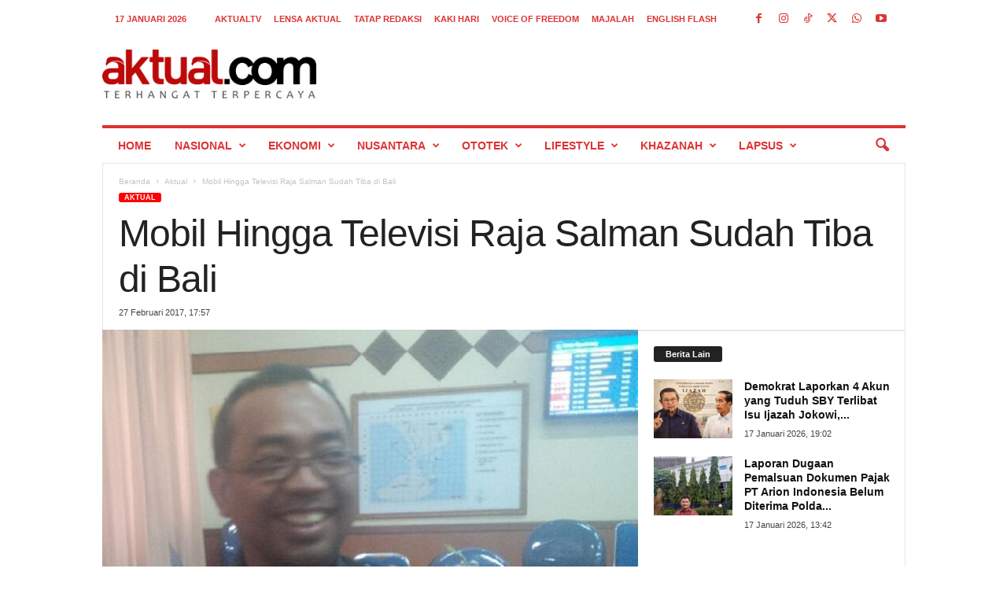

--- FILE ---
content_type: text/html; charset=UTF-8
request_url: https://aktual.com/wp-admin/admin-ajax.php?td_theme_name=Newsmag&v=5.4.3.3
body_size: -503
content:
{"369417":164}